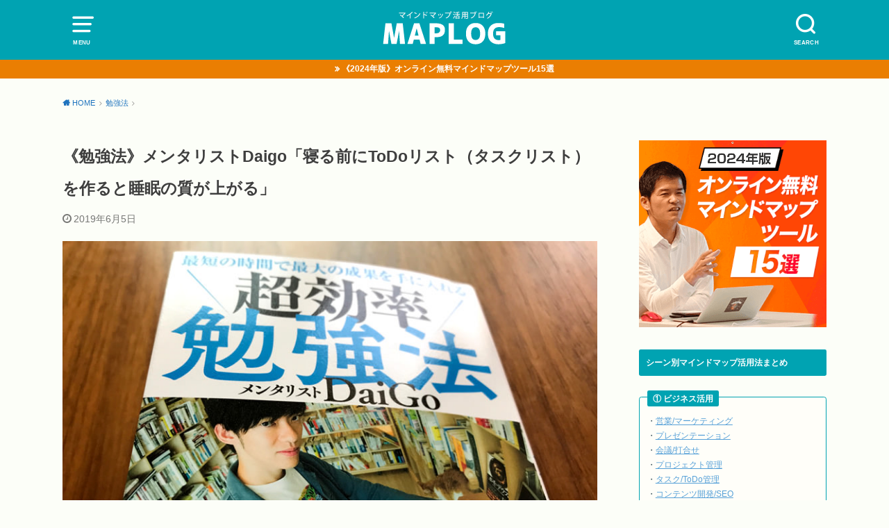

--- FILE ---
content_type: text/html; charset=UTF-8
request_url: https://kawazoezoe.com/daig-todo-list.html
body_size: 13058
content:
<!doctype html>
<!--[if lt IE 7]><html lang="ja" class="no-js lt-ie9 lt-ie8 lt-ie7"><![endif]-->
<!--[if (IE 7)&!(IEMobile)]><html lang="ja" class="no-js lt-ie9 lt-ie8"><![endif]-->
<!--[if (IE 8)&!(IEMobile)]><html lang="ja" class="no-js lt-ie9"><![endif]-->
<!--[if gt IE 8]><!--> <html lang="ja" class="no-js"><!--<![endif]-->

<head>
<meta charset="utf-8">
<meta http-equiv="X-UA-Compatible" content="IE=edge">
<meta name="HandheldFriendly" content="True">
<meta name="MobileOptimized" content="320">
<meta name="viewport" content="width=device-width, initial-scale=1"/>
<meta http-equiv="Content-Security-Policy" content="upgrade-insecure-requests">
	

<link rel="pingback" href="https://kawazoezoe.com/xmlrpc.php">

<!--[if lt IE 9]>
<script src="//html5shiv.googlecode.com/svn/trunk/html5.js"></script>
<script src="//css3-mediaqueries-js.googlecode.com/svn/trunk/css3-mediaqueries.js"></script>
<![endif]-->

<title>《勉強法》メンタリストDaigo「寝る前にToDoリスト（タスクリスト）を作ると睡眠の質が上がる」 &#8211; MAPLOG｜あなたに最適なマインドマップツールを。</title>
<meta name='robots' content='max-image-preview:large' />
	<style>img:is([sizes="auto" i], [sizes^="auto," i]) { contain-intrinsic-size: 3000px 1500px }</style>
	<link rel="alternate" type="application/rss+xml" title="MAPLOG｜あなたに最適なマインドマップツールを。 &raquo; フィード" href="https://kawazoezoe.com/feed" />
<link rel="alternate" type="application/rss+xml" title="MAPLOG｜あなたに最適なマインドマップツールを。 &raquo; コメントフィード" href="https://kawazoezoe.com/comments/feed" />
<script type="text/javascript">
/* <![CDATA[ */
window._wpemojiSettings = {"baseUrl":"https:\/\/s.w.org\/images\/core\/emoji\/16.0.1\/72x72\/","ext":".png","svgUrl":"https:\/\/s.w.org\/images\/core\/emoji\/16.0.1\/svg\/","svgExt":".svg","source":{"concatemoji":"https:\/\/kawazoezoe.com\/wp-includes\/js\/wp-emoji-release.min.js?ver=6.8.3"}};
/*! This file is auto-generated */
!function(s,n){var o,i,e;function c(e){try{var t={supportTests:e,timestamp:(new Date).valueOf()};sessionStorage.setItem(o,JSON.stringify(t))}catch(e){}}function p(e,t,n){e.clearRect(0,0,e.canvas.width,e.canvas.height),e.fillText(t,0,0);var t=new Uint32Array(e.getImageData(0,0,e.canvas.width,e.canvas.height).data),a=(e.clearRect(0,0,e.canvas.width,e.canvas.height),e.fillText(n,0,0),new Uint32Array(e.getImageData(0,0,e.canvas.width,e.canvas.height).data));return t.every(function(e,t){return e===a[t]})}function u(e,t){e.clearRect(0,0,e.canvas.width,e.canvas.height),e.fillText(t,0,0);for(var n=e.getImageData(16,16,1,1),a=0;a<n.data.length;a++)if(0!==n.data[a])return!1;return!0}function f(e,t,n,a){switch(t){case"flag":return n(e,"\ud83c\udff3\ufe0f\u200d\u26a7\ufe0f","\ud83c\udff3\ufe0f\u200b\u26a7\ufe0f")?!1:!n(e,"\ud83c\udde8\ud83c\uddf6","\ud83c\udde8\u200b\ud83c\uddf6")&&!n(e,"\ud83c\udff4\udb40\udc67\udb40\udc62\udb40\udc65\udb40\udc6e\udb40\udc67\udb40\udc7f","\ud83c\udff4\u200b\udb40\udc67\u200b\udb40\udc62\u200b\udb40\udc65\u200b\udb40\udc6e\u200b\udb40\udc67\u200b\udb40\udc7f");case"emoji":return!a(e,"\ud83e\udedf")}return!1}function g(e,t,n,a){var r="undefined"!=typeof WorkerGlobalScope&&self instanceof WorkerGlobalScope?new OffscreenCanvas(300,150):s.createElement("canvas"),o=r.getContext("2d",{willReadFrequently:!0}),i=(o.textBaseline="top",o.font="600 32px Arial",{});return e.forEach(function(e){i[e]=t(o,e,n,a)}),i}function t(e){var t=s.createElement("script");t.src=e,t.defer=!0,s.head.appendChild(t)}"undefined"!=typeof Promise&&(o="wpEmojiSettingsSupports",i=["flag","emoji"],n.supports={everything:!0,everythingExceptFlag:!0},e=new Promise(function(e){s.addEventListener("DOMContentLoaded",e,{once:!0})}),new Promise(function(t){var n=function(){try{var e=JSON.parse(sessionStorage.getItem(o));if("object"==typeof e&&"number"==typeof e.timestamp&&(new Date).valueOf()<e.timestamp+604800&&"object"==typeof e.supportTests)return e.supportTests}catch(e){}return null}();if(!n){if("undefined"!=typeof Worker&&"undefined"!=typeof OffscreenCanvas&&"undefined"!=typeof URL&&URL.createObjectURL&&"undefined"!=typeof Blob)try{var e="postMessage("+g.toString()+"("+[JSON.stringify(i),f.toString(),p.toString(),u.toString()].join(",")+"));",a=new Blob([e],{type:"text/javascript"}),r=new Worker(URL.createObjectURL(a),{name:"wpTestEmojiSupports"});return void(r.onmessage=function(e){c(n=e.data),r.terminate(),t(n)})}catch(e){}c(n=g(i,f,p,u))}t(n)}).then(function(e){for(var t in e)n.supports[t]=e[t],n.supports.everything=n.supports.everything&&n.supports[t],"flag"!==t&&(n.supports.everythingExceptFlag=n.supports.everythingExceptFlag&&n.supports[t]);n.supports.everythingExceptFlag=n.supports.everythingExceptFlag&&!n.supports.flag,n.DOMReady=!1,n.readyCallback=function(){n.DOMReady=!0}}).then(function(){return e}).then(function(){var e;n.supports.everything||(n.readyCallback(),(e=n.source||{}).concatemoji?t(e.concatemoji):e.wpemoji&&e.twemoji&&(t(e.twemoji),t(e.wpemoji)))}))}((window,document),window._wpemojiSettings);
/* ]]> */
</script>
<style id='wp-emoji-styles-inline-css' type='text/css'>

	img.wp-smiley, img.emoji {
		display: inline !important;
		border: none !important;
		box-shadow: none !important;
		height: 1em !important;
		width: 1em !important;
		margin: 0 0.07em !important;
		vertical-align: -0.1em !important;
		background: none !important;
		padding: 0 !important;
	}
</style>
<link rel='stylesheet' id='wp-block-library-css' href='https://kawazoezoe.com/wp-includes/css/dist/block-library/style.min.css' type='text/css' media='all' />
<style id='classic-theme-styles-inline-css' type='text/css'>
/*! This file is auto-generated */
.wp-block-button__link{color:#fff;background-color:#32373c;border-radius:9999px;box-shadow:none;text-decoration:none;padding:calc(.667em + 2px) calc(1.333em + 2px);font-size:1.125em}.wp-block-file__button{background:#32373c;color:#fff;text-decoration:none}
</style>
<style id='global-styles-inline-css' type='text/css'>
:root{--wp--preset--aspect-ratio--square: 1;--wp--preset--aspect-ratio--4-3: 4/3;--wp--preset--aspect-ratio--3-4: 3/4;--wp--preset--aspect-ratio--3-2: 3/2;--wp--preset--aspect-ratio--2-3: 2/3;--wp--preset--aspect-ratio--16-9: 16/9;--wp--preset--aspect-ratio--9-16: 9/16;--wp--preset--color--black: #000000;--wp--preset--color--cyan-bluish-gray: #abb8c3;--wp--preset--color--white: #ffffff;--wp--preset--color--pale-pink: #f78da7;--wp--preset--color--vivid-red: #cf2e2e;--wp--preset--color--luminous-vivid-orange: #ff6900;--wp--preset--color--luminous-vivid-amber: #fcb900;--wp--preset--color--light-green-cyan: #7bdcb5;--wp--preset--color--vivid-green-cyan: #00d084;--wp--preset--color--pale-cyan-blue: #8ed1fc;--wp--preset--color--vivid-cyan-blue: #0693e3;--wp--preset--color--vivid-purple: #9b51e0;--wp--preset--gradient--vivid-cyan-blue-to-vivid-purple: linear-gradient(135deg,rgba(6,147,227,1) 0%,rgb(155,81,224) 100%);--wp--preset--gradient--light-green-cyan-to-vivid-green-cyan: linear-gradient(135deg,rgb(122,220,180) 0%,rgb(0,208,130) 100%);--wp--preset--gradient--luminous-vivid-amber-to-luminous-vivid-orange: linear-gradient(135deg,rgba(252,185,0,1) 0%,rgba(255,105,0,1) 100%);--wp--preset--gradient--luminous-vivid-orange-to-vivid-red: linear-gradient(135deg,rgba(255,105,0,1) 0%,rgb(207,46,46) 100%);--wp--preset--gradient--very-light-gray-to-cyan-bluish-gray: linear-gradient(135deg,rgb(238,238,238) 0%,rgb(169,184,195) 100%);--wp--preset--gradient--cool-to-warm-spectrum: linear-gradient(135deg,rgb(74,234,220) 0%,rgb(151,120,209) 20%,rgb(207,42,186) 40%,rgb(238,44,130) 60%,rgb(251,105,98) 80%,rgb(254,248,76) 100%);--wp--preset--gradient--blush-light-purple: linear-gradient(135deg,rgb(255,206,236) 0%,rgb(152,150,240) 100%);--wp--preset--gradient--blush-bordeaux: linear-gradient(135deg,rgb(254,205,165) 0%,rgb(254,45,45) 50%,rgb(107,0,62) 100%);--wp--preset--gradient--luminous-dusk: linear-gradient(135deg,rgb(255,203,112) 0%,rgb(199,81,192) 50%,rgb(65,88,208) 100%);--wp--preset--gradient--pale-ocean: linear-gradient(135deg,rgb(255,245,203) 0%,rgb(182,227,212) 50%,rgb(51,167,181) 100%);--wp--preset--gradient--electric-grass: linear-gradient(135deg,rgb(202,248,128) 0%,rgb(113,206,126) 100%);--wp--preset--gradient--midnight: linear-gradient(135deg,rgb(2,3,129) 0%,rgb(40,116,252) 100%);--wp--preset--font-size--small: 13px;--wp--preset--font-size--medium: 20px;--wp--preset--font-size--large: 36px;--wp--preset--font-size--x-large: 42px;--wp--preset--spacing--20: 0.44rem;--wp--preset--spacing--30: 0.67rem;--wp--preset--spacing--40: 1rem;--wp--preset--spacing--50: 1.5rem;--wp--preset--spacing--60: 2.25rem;--wp--preset--spacing--70: 3.38rem;--wp--preset--spacing--80: 5.06rem;--wp--preset--shadow--natural: 6px 6px 9px rgba(0, 0, 0, 0.2);--wp--preset--shadow--deep: 12px 12px 50px rgba(0, 0, 0, 0.4);--wp--preset--shadow--sharp: 6px 6px 0px rgba(0, 0, 0, 0.2);--wp--preset--shadow--outlined: 6px 6px 0px -3px rgba(255, 255, 255, 1), 6px 6px rgba(0, 0, 0, 1);--wp--preset--shadow--crisp: 6px 6px 0px rgba(0, 0, 0, 1);}:where(.is-layout-flex){gap: 0.5em;}:where(.is-layout-grid){gap: 0.5em;}body .is-layout-flex{display: flex;}.is-layout-flex{flex-wrap: wrap;align-items: center;}.is-layout-flex > :is(*, div){margin: 0;}body .is-layout-grid{display: grid;}.is-layout-grid > :is(*, div){margin: 0;}:where(.wp-block-columns.is-layout-flex){gap: 2em;}:where(.wp-block-columns.is-layout-grid){gap: 2em;}:where(.wp-block-post-template.is-layout-flex){gap: 1.25em;}:where(.wp-block-post-template.is-layout-grid){gap: 1.25em;}.has-black-color{color: var(--wp--preset--color--black) !important;}.has-cyan-bluish-gray-color{color: var(--wp--preset--color--cyan-bluish-gray) !important;}.has-white-color{color: var(--wp--preset--color--white) !important;}.has-pale-pink-color{color: var(--wp--preset--color--pale-pink) !important;}.has-vivid-red-color{color: var(--wp--preset--color--vivid-red) !important;}.has-luminous-vivid-orange-color{color: var(--wp--preset--color--luminous-vivid-orange) !important;}.has-luminous-vivid-amber-color{color: var(--wp--preset--color--luminous-vivid-amber) !important;}.has-light-green-cyan-color{color: var(--wp--preset--color--light-green-cyan) !important;}.has-vivid-green-cyan-color{color: var(--wp--preset--color--vivid-green-cyan) !important;}.has-pale-cyan-blue-color{color: var(--wp--preset--color--pale-cyan-blue) !important;}.has-vivid-cyan-blue-color{color: var(--wp--preset--color--vivid-cyan-blue) !important;}.has-vivid-purple-color{color: var(--wp--preset--color--vivid-purple) !important;}.has-black-background-color{background-color: var(--wp--preset--color--black) !important;}.has-cyan-bluish-gray-background-color{background-color: var(--wp--preset--color--cyan-bluish-gray) !important;}.has-white-background-color{background-color: var(--wp--preset--color--white) !important;}.has-pale-pink-background-color{background-color: var(--wp--preset--color--pale-pink) !important;}.has-vivid-red-background-color{background-color: var(--wp--preset--color--vivid-red) !important;}.has-luminous-vivid-orange-background-color{background-color: var(--wp--preset--color--luminous-vivid-orange) !important;}.has-luminous-vivid-amber-background-color{background-color: var(--wp--preset--color--luminous-vivid-amber) !important;}.has-light-green-cyan-background-color{background-color: var(--wp--preset--color--light-green-cyan) !important;}.has-vivid-green-cyan-background-color{background-color: var(--wp--preset--color--vivid-green-cyan) !important;}.has-pale-cyan-blue-background-color{background-color: var(--wp--preset--color--pale-cyan-blue) !important;}.has-vivid-cyan-blue-background-color{background-color: var(--wp--preset--color--vivid-cyan-blue) !important;}.has-vivid-purple-background-color{background-color: var(--wp--preset--color--vivid-purple) !important;}.has-black-border-color{border-color: var(--wp--preset--color--black) !important;}.has-cyan-bluish-gray-border-color{border-color: var(--wp--preset--color--cyan-bluish-gray) !important;}.has-white-border-color{border-color: var(--wp--preset--color--white) !important;}.has-pale-pink-border-color{border-color: var(--wp--preset--color--pale-pink) !important;}.has-vivid-red-border-color{border-color: var(--wp--preset--color--vivid-red) !important;}.has-luminous-vivid-orange-border-color{border-color: var(--wp--preset--color--luminous-vivid-orange) !important;}.has-luminous-vivid-amber-border-color{border-color: var(--wp--preset--color--luminous-vivid-amber) !important;}.has-light-green-cyan-border-color{border-color: var(--wp--preset--color--light-green-cyan) !important;}.has-vivid-green-cyan-border-color{border-color: var(--wp--preset--color--vivid-green-cyan) !important;}.has-pale-cyan-blue-border-color{border-color: var(--wp--preset--color--pale-cyan-blue) !important;}.has-vivid-cyan-blue-border-color{border-color: var(--wp--preset--color--vivid-cyan-blue) !important;}.has-vivid-purple-border-color{border-color: var(--wp--preset--color--vivid-purple) !important;}.has-vivid-cyan-blue-to-vivid-purple-gradient-background{background: var(--wp--preset--gradient--vivid-cyan-blue-to-vivid-purple) !important;}.has-light-green-cyan-to-vivid-green-cyan-gradient-background{background: var(--wp--preset--gradient--light-green-cyan-to-vivid-green-cyan) !important;}.has-luminous-vivid-amber-to-luminous-vivid-orange-gradient-background{background: var(--wp--preset--gradient--luminous-vivid-amber-to-luminous-vivid-orange) !important;}.has-luminous-vivid-orange-to-vivid-red-gradient-background{background: var(--wp--preset--gradient--luminous-vivid-orange-to-vivid-red) !important;}.has-very-light-gray-to-cyan-bluish-gray-gradient-background{background: var(--wp--preset--gradient--very-light-gray-to-cyan-bluish-gray) !important;}.has-cool-to-warm-spectrum-gradient-background{background: var(--wp--preset--gradient--cool-to-warm-spectrum) !important;}.has-blush-light-purple-gradient-background{background: var(--wp--preset--gradient--blush-light-purple) !important;}.has-blush-bordeaux-gradient-background{background: var(--wp--preset--gradient--blush-bordeaux) !important;}.has-luminous-dusk-gradient-background{background: var(--wp--preset--gradient--luminous-dusk) !important;}.has-pale-ocean-gradient-background{background: var(--wp--preset--gradient--pale-ocean) !important;}.has-electric-grass-gradient-background{background: var(--wp--preset--gradient--electric-grass) !important;}.has-midnight-gradient-background{background: var(--wp--preset--gradient--midnight) !important;}.has-small-font-size{font-size: var(--wp--preset--font-size--small) !important;}.has-medium-font-size{font-size: var(--wp--preset--font-size--medium) !important;}.has-large-font-size{font-size: var(--wp--preset--font-size--large) !important;}.has-x-large-font-size{font-size: var(--wp--preset--font-size--x-large) !important;}
:where(.wp-block-post-template.is-layout-flex){gap: 1.25em;}:where(.wp-block-post-template.is-layout-grid){gap: 1.25em;}
:where(.wp-block-columns.is-layout-flex){gap: 2em;}:where(.wp-block-columns.is-layout-grid){gap: 2em;}
:root :where(.wp-block-pullquote){font-size: 1.5em;line-height: 1.6;}
</style>
<link rel='stylesheet' id='style-css' href='https://kawazoezoe.com/wp-content/themes/yswallow/style.css' type='text/css' media='all' />
<link rel='stylesheet' id='child-style-css' href='https://kawazoezoe.com/wp-content/themes/yswallow_custom/style.css' type='text/css' media='all' />
<link rel='stylesheet' id='fontawesome-css' href='https://kawazoezoe.com/wp-content/themes/yswallow_custom/library/css/font-awesome.min.css' type='text/css' media='all' />
<script type="text/javascript" src="https://kawazoezoe.com/wp-includes/js/jquery/jquery.min.js?ver=3.7.1" id="jquery-core-js"></script>
<script type="text/javascript" src="https://kawazoezoe.com/wp-includes/js/jquery/jquery-migrate.min.js?ver=3.4.1" id="jquery-migrate-js"></script>
<link rel="https://api.w.org/" href="https://kawazoezoe.com/wp-json/" /><link rel="alternate" title="JSON" type="application/json" href="https://kawazoezoe.com/wp-json/wp/v2/posts/16666" /><link rel="EditURI" type="application/rsd+xml" title="RSD" href="https://kawazoezoe.com/xmlrpc.php?rsd" />
<meta name="generator" content="WordPress 6.8.3" />
<link rel="canonical" href="https://kawazoezoe.com/daig-todo-list.html" />
<link rel='shortlink' href='https://kawazoezoe.com/?p=16666' />
<link rel="alternate" title="oEmbed (JSON)" type="application/json+oembed" href="https://kawazoezoe.com/wp-json/oembed/1.0/embed?url=https%3A%2F%2Fkawazoezoe.com%2Fdaig-todo-list.html" />
<link rel="alternate" title="oEmbed (XML)" type="text/xml+oembed" href="https://kawazoezoe.com/wp-json/oembed/1.0/embed?url=https%3A%2F%2Fkawazoezoe.com%2Fdaig-todo-list.html&#038;format=xml" />
<style type="text/css">
body, #breadcrumb li a::after{ color: #3E3E3E;}
a, #breadcrumb li a i, .authorbox .author_sns li a::before,.widget li a:after{ color: #1e73be;}
a:hover{ color: #bc2b2b;}
.article-footer .post-categories li a,.article-footer .tags a{ background: #1e73be; border-color:#1e73be;}
.article-footer .tags a{ color:#1e73be; background: none;}
.article-footer .post-categories li a:hover,.article-footer .tags a:hover{ background:#bc2b2b;  border-color:#bc2b2b;}
input[type="text"],input[type="password"],input[type="datetime"],input[type="datetime-local"],input[type="date"],input[type="month"],input[type="time"],input[type="week"],input[type="number"],input[type="email"],input[type="url"],input[type="search"],input[type="tel"],input[type="color"],select,textarea,.field { background-color: #ffffff;}
#header{ color: #ffffff; background: #00a3b2;}
#logo a{ color: #ecf6ff;}
@media only screen and (min-width: 768px) {
	#g_nav .nav > li::after{ background: #ecf6ff;}
	#g_nav .nav li ul.sub-menu, #g_nav .nav li ul.children{ background: #2e3a44;color: #ffffff;}
	.archives-list .post-list a .eyecatch::after{ background: #1e73be;}
}

.slick-prev:before, .slick-next:before, .accordionBtn, #submit, button, html input[type="button"], input[type="reset"], input[type="submit"], .pagination a:hover, .pagination a:focus,.page-links a:hover, .page-links a:focus { background-color: #1e73be;}
.accordionBtn.active, #submit:hover, #submit:focus{ background-color: #bc2b2b;}
.entry-content h2, .homeadd_wrap .widgettitle, .widgettitle, .eyecatch .cat-name, ul.wpp-list li a:before, .cat_postlist .catttl span::before, .cat_postlist .catttl span::after, .accordion::before{ background: #00a3b2; color: #ffffff;}
.entry-content h3,.entry-content h4{ border-color: #00a3b2;}
.h_balloon .entry-content h2:after{ border-top-color: #00a3b2;}
.entry-content ol li:before{ background: #00a3b2; border-color: #00a3b2;  color: #ffffff;}
.entry-content ol li ol li:before{ color: #00a3b2;}
.entry-content ul li:before{ color: #00a3b2;}
.entry-content blockquote::before,.entry-content blockquote::after{color: #00a3b2;}

.btn-wrap a{background: #1e73be;border: 1px solid #1e73be;}
.btn-wrap a:hover,.widget .btn-wrap:not(.simple) a:hover{color: #1e73be;border-color: #1e73be;}
.btn-wrap.simple a, .pagination a, .pagination span,.page-links a{border-color: #1e73be; color: #1e73be;}
.btn-wrap.simple a:hover, .pagination .current,.pagination .current:hover,.page-links ul > li > span{background-color: #1e73be;}

#footer-top::before{background-color: #00a3b2;}
#footer,.cta-inner{background-color: #2e3a44; color: #ffffff;}

</style>
<style type="text/css" id="custom-background-css">
body.custom-background { background-color: #fcfef8; }
</style>
			<style type="text/css" id="wp-custom-css">
			.nav_btn {
    width: 3.5em;
}


h1.lp {
  	font-size: 2em;
	line-height: 1.5em;
		-webkit-text-size-adjust: 85%;
}



.yellow_line {background:rgba(0, 0, 0, 0) linear-gradient(transparent 60%, #FFF700 0%) repeat scroll 0 0;}


.yellow_line_b {background:rgba(0, 0, 0, 0) linear-gradient(transparent 0%, #FFF700 0%) repeat scroll 0 0;}


.border_none td, .border_none th{
border:none;
}


span.wpcf7-list-item {
display: block;
}

		</style>
		<script async src="https://www.googletagmanager.com/gtag/js?id=UA-32555599-2"></script>
<script>
  window.dataLayer = window.dataLayer || [];
  function gtag(){dataLayer.push(arguments);}
  gtag('js', new Date());

  gtag('config', 'UA-32555599-2');
</script>	<link rel="SHORTCUT ICON" href="https://kawazoezoe.com/wp-content/uploads/favicon.ico" />
	
	<meta name="google-site-verification" content="O7D9Mf9ZIESxmCMsfsksMS68RqIq4o60XFj9YqYw6HA" />
	
	<!--半分星-->
	<link rel="stylesheet" href="https://use.fontawesome.com/releases/v5.6.3/css/all.css" integrity="sha384-UHRtZLI+pbxtHCWp1t77Bi1L4ZtiqrqD80Kn4Z8NTSRyMA2Fd33n5dQ8lWUE00s/" crossorigin="anonymous">
	
</head>

<body class="wp-singular post-template-default single single-post postid-16666 single-format-standard custom-background wp-theme-yswallow wp-child-theme-yswallow_custom pd_normal h_default undo_off catlabelon pannavi_on">
<div id="container" class="h_default undo_off pd_normal catlabelon">


<header id="header" class="header animated fadeIn">
<div id="inner-header" class="wrap cf">

<a href="#spnavi" data-remodal-target="spnavi" class="nav_btn"><span class="text">MENU</span></a>
<div class="remodal" data-remodal-id="spnavi" data-remodal-options="hashTracking:false">
<button data-remodal-action="close" class="remodal-close"><span class="text gf">CLOSE</span></button>
<div id="nav_menu-2" class="widget widget_nav_menu"><h4 class="widgettitle"><span>メニュー</span></h4><div class="menu-main-container"><ul id="menu-main" class="menu"><li id="menu-item-20820" class="menu-item menu-item-type-custom menu-item-object-custom menu-item-home menu-item-20820"><a href="https://kawazoezoe.com/">&#x1f3e0; ホーム</a></li>
<li id="menu-item-20848" class="menu-item menu-item-type-custom menu-item-object-custom menu-item-20848"><a href="https://kawazoezoe.com/category/business"><b>▼ビジネス活用（全記事）</b></a></li>
<li id="menu-item-20849" class="menu-item menu-item-type-custom menu-item-object-custom menu-item-20849"><a href="https://kawazoezoe.com/category/business/sales">　・営業/マーケティング</a></li>
<li id="menu-item-20850" class="menu-item menu-item-type-custom menu-item-object-custom menu-item-20850"><a href="https://kawazoezoe.com/category/business/presentation">　・プレゼンテーション</a></li>
<li id="menu-item-20851" class="menu-item menu-item-type-custom menu-item-object-custom menu-item-20851"><a href="https://kawazoezoe.com/category/business/meeting">　・会議/打合せ</a></li>
<li id="menu-item-20852" class="menu-item menu-item-type-custom menu-item-object-custom menu-item-20852"><a href="https://kawazoezoe.com/category/business/project">　・プロジェクト管理</a></li>
<li id="menu-item-20853" class="menu-item menu-item-type-custom menu-item-object-custom menu-item-20853"><a href="https://kawazoezoe.com/category/business/task">　・タスク/ToDo管理</a></li>
<li id="menu-item-20854" class="menu-item menu-item-type-custom menu-item-object-custom menu-item-20854"><a href="https://kawazoezoe.com/category/business/contents">　・コンテンツ開発/SEO</a></li>
<li id="menu-item-20855" class="menu-item menu-item-type-custom menu-item-object-custom menu-item-20855"><a href="https://kawazoezoe.com/category/skillup"><b>▼スキルアップ活用（全記事）</b></a></li>
<li id="menu-item-20856" class="menu-item menu-item-type-custom menu-item-object-custom menu-item-20856"><a href="https://kawazoezoe.com/category/skillup/reading">　・読書法</a></li>
<li id="menu-item-20857" class="menu-item menu-item-type-custom menu-item-object-custom menu-item-20857"><a href="https://kawazoezoe.com/category/skillup/memo">　・メモ/ノート術</a></li>
<li id="menu-item-20859" class="menu-item menu-item-type-custom menu-item-object-custom menu-item-20859"><a href="https://kawazoezoe.com/category/skillup/seminar">　・セミナー/勉強会</a></li>
<li id="menu-item-20858" class="menu-item menu-item-type-custom menu-item-object-custom menu-item-20858"><a href="https://kawazoezoe.com/category/skillup/idea">　・アイデア発想法</a></li>
<li id="menu-item-20860" class="menu-item menu-item-type-custom menu-item-object-custom menu-item-20860"><a href="https://kawazoezoe.com/category/career"><b>▼キャリア活用（全記事）</b></a></li>
<li id="menu-item-20861" class="menu-item menu-item-type-custom menu-item-object-custom menu-item-20861"><a href="https://kawazoezoe.com/category/career/analysis">　・自己分析</a></li>
<li id="menu-item-20862" class="menu-item menu-item-type-custom menu-item-object-custom menu-item-20862"><a href="https://kawazoezoe.com/category/career/introduction">　・自己紹介</a></li>
<li id="menu-item-20863" class="menu-item menu-item-type-custom menu-item-object-custom menu-item-20863"><a href="https://kawazoezoe.com/category/tool"><b>▼マインドマップツール（全記事）</b></a></li>
<li id="menu-item-20864" class="menu-item menu-item-type-custom menu-item-object-custom menu-item-20864"><a href="https://kawazoezoe.com/category/tool/mindmeister">　・MindMeister（マインドマイスター）</a></li>
<li id="menu-item-20865" class="menu-item menu-item-type-custom menu-item-object-custom menu-item-20865"><a href="https://kawazoezoe.com/category/tool/mindmeister/operation">　　・使い方/操作方法</a></li>
<li id="menu-item-20866" class="menu-item menu-item-type-custom menu-item-object-custom menu-item-20866"><a href="https://kawazoezoe.com/category/tool/miro">　・miro（ミロ）</a></li>
<li id="menu-item-20867" class="menu-item menu-item-type-custom menu-item-object-custom menu-item-20867"><a href="https://kawazoezoe.com/category/tool/hikaku">　・ツール紹介/比較</a></li>
<li id="menu-item-20869" class="menu-item menu-item-type-custom menu-item-object-custom menu-item-20869"><a href="https://kawazoezoe.com/category/zukan"><b>▼マインドマップ図鑑（活用アーカイブ）</b></a></li>
<li id="menu-item-20870" class="menu-item menu-item-type-custom menu-item-object-custom menu-item-20870"><a href="https://kawazoezoe.com/category/master"><b>▼マインドマップの達人（事例と活用例）</b></a></li>
<li id="menu-item-21235" class="menu-item menu-item-type-taxonomy menu-item-object-category menu-item-21235"><a href="https://kawazoezoe.com/category/column"><b>▼マインドマップコラム（雑記と小ネタ）</b></a></li>
</ul></div></div><button data-remodal-action="close" class="remodal-close"><span class="text gf">CLOSE</span></button>
</div>

<div class="searchbox">
<form role="search" method="get" id="searchform" class="searchform cf" action="https://kawazoezoe.com/" >
<input type="search" placeholder="キーワードを入力" value="" name="s" id="s" />
<span class="nav_btn search_btn"><span class="text">SEARCH</span></span>
</form>
</div>

<div id="logo" class="fs_m sitedes_off">
<p class="h1 img"><a href="https://kawazoezoe.com"><img src="https://kawazoezoe.com/wp-content/uploads/logo-2.png" alt="MAPLOG｜あなたに最適なマインドマップツールを。"></a></p>
</div>



</div>
	
	
	<!-- Google tag (gtag.js) -->
<script async src="https://www.googletagmanager.com/gtag/js?id=G-GHL8KYY5WN"></script>
<script>
  window.dataLayer = window.dataLayer || [];
  function gtag(){dataLayer.push(arguments);}
  gtag('js', new Date());

  gtag('config', 'G-GHL8KYY5WN');
</script>
	
	
</header>



<div class="header-info"><a style="background-color: #ea7e02;" href="https://kawazoezoe.com/browser-mindmap.html">《2024年版》オンライン無料マインドマップツール15選</a></div>



<div id="breadcrumb" class="breadcrumb animated fadeIn cf"><div class="wrap"><ul class="breadcrumb__ul" itemscope itemtype="http://schema.org/BreadcrumbList"><li class="breadcrumb__li bc_homelink" itemprop="itemListElement" itemscope itemtype="http://schema.org/ListItem"><a class="breadcrumb__link" itemprop="item" href="https://kawazoezoe.com/"><span itemprop="name"> HOME</span></a><meta itemprop="position" content="1" /></li><li class="breadcrumb__li" itemprop="itemListElement" itemscope itemtype="http://schema.org/ListItem"><a class="breadcrumb__link" itemprop="item" href="https://kawazoezoe.com/category/study"><span itemprop="name">勉強法</span></a><meta itemprop="position" content="2" /></li><li class="breadcrumb__li bc_posttitle" itemprop="itemListElement" itemscope itemtype="http://schema.org/ListItem"><span itemprop="name">《勉強法》メンタリストDaigo「寝る前にToDoリスト（タスクリスト）を作ると睡眠の質が上がる」</span><meta itemprop="position" content="3" /></li></ul></div></div>

<div id="content">
<div id="inner-content" class="wrap cf">

<div class="main-wrap">
<main id="main" class="animated anidelayS fadeIn" role="main">

<article id="post-16666" class="post-16666 post type-post status-publish format-standard has-post-thumbnail hentry category-study tag-gaigo-study article cf" role="article">
<header class="article-header entry-header">
<div class="inner">

<h1 class="entry-title single-title" itemprop="headline" rel="bookmark">《勉強法》メンタリストDaigo「寝る前にToDoリスト（タスクリスト）を作ると睡眠の質が上がる」</h1>

<div class="byline entry-meta vcard cf">


<time class="date gf entry-date updated">2019年6月5日</time>
<time class="date gf entry-date undo updated" datetime="2021-03-05">2021年3月5日</time></div>


	
	<div align="center"></div>
<!--
<span style="font-size: 13px;"><img src="http://kawazoezoe.com/wp-content/uploads/icon_zoe2.png"> <a href="http://kawazoezoe.com/profile">カワゾエユウキ</a> <a href="https://twitter.com/kawazoezoe" border="0"><img src="http://kawazoezoe.com/wp-content/uploads/tw-icon.png"></a></span>
-->
	

</div>
</header>







	
	
<section class="entry-content cf">


<img fetchpriority="high" decoding="async" class="aligncenter size-full wp-image-16667" src="https://kawazoezoe.com/wp-content/uploads/daigo-1.jpg" alt="《勉強法》メンタリストDaigo「寝る前にToDoリスト（タスクリスト）を作ると睡眠の質が上がる」" width="800" height="621" srcset="https://kawazoezoe.com/wp-content/uploads/daigo-1.jpg 800w, https://kawazoezoe.com/wp-content/uploads/daigo-1-768x596.jpg 768w" sizes="(max-width: 800px) 100vw, 800px" />
<p>ビジネス系マインドマッパーの川添（<a href="https://twitter.com/kawazoezoe" target="_blank" rel="noopener noreferrer">@kawazoezoe</a>）です。</p>
<p>クライアントの課題解決のために日々勉強を重ねていますが、今回は睡眠の質を高めつつ眠りにつきやすくなる【<strong>寝る前ToDoリスト作り</strong>】について紹介します。</p>
<p>これはメンタリストDaigo氏のベストセラー『<a href="https://amzn.to/2EV17fN" target="_blank" rel="noopener noreferrer">超効率勉強法</a>』の中でも取り上げられています。</p>
<a href="https://www.amazon.co.jp/gp/product/4054066895/ref=as_li_tl?ie=UTF8&amp;camp=247&amp;creative=1211&amp;creativeASIN=4054066895&amp;linkCode=as2&amp;tag=sanabocom-22&amp;linkId=00e7b50ca687dbba1fa0a3d0db69b564" target="_blank" rel="noopener noreferrer"><img decoding="async" class="aligncenter" src="//ws-fe.amazon-adsystem.com/widgets/q?_encoding=UTF8&amp;MarketPlace=JP&amp;ASIN=4054066895&amp;ServiceVersion=20070822&amp;ID=AsinImage&amp;WS=1&amp;Format=_SL250_&amp;tag=sanabocom-22" border="0" /></a>
<h2><img decoding="async" style="border: none !important; margin: 0px !important;" src="//ir-jp.amazon-adsystem.com/e/ir?t=sanabocom-22&amp;l=am2&amp;o=9&amp;a=4054066895" alt="" width="1" height="1" border="0" />眠れない原因は「翌日の不安感」</h2>
<p>そもそも夜中にうまく眠ることができないのは、科学的には「翌日の不安感」がその原因と言われています。</p>
<p>毎日が忙しく、「あ、明日アレをやらないといけない」といった<strong class="yellow_line">未消化のタスクが日中のみならず、寝る前さえも頭をよぎり、そこから生じた緊張感が睡眠の質を下げる</strong>ことになります。</p>
<h2>ToDoリスト作りは寝る前５分でOK</h2>
<p>「翌日の不安感」を払拭するために、頭の中にあるやらないといけないことを脳内にためておかず、見えるように書き出します。</p>
<div id="attachment_16668" style="width: 810px" class="wp-caption aligncenter"><img decoding="async" aria-describedby="caption-attachment-16668" class="wp-image-16668 size-full" src="https://kawazoezoe.com/wp-content/uploads/80eff170c76d3c0423e46c8c64e9987d_s.jpg" alt="《勉強法》メンタリストDaigo「寝る前にToDoリスト（タスクリスト）を作ると睡眠の質が上がる」" width="800" height="500" srcset="https://kawazoezoe.com/wp-content/uploads/80eff170c76d3c0423e46c8c64e9987d_s.jpg 800w, https://kawazoezoe.com/wp-content/uploads/80eff170c76d3c0423e46c8c64e9987d_s-768x480.jpg 768w" sizes="(max-width: 800px) 100vw, 800px" /><p id="caption-attachment-16668" class="wp-caption-text">（リスト作りに使う時間は５分で十分）</p></div>
<p>人間たるや、目に見えないことを本能的に恐れる動物です。ゆえにやることを明確にできれば、重荷を下ろしたような気持ちが生まれ、不安による悪影響がグンと減ります。</p>
<p>某大学の調査によると、寝る前にToDoリストを作ることで<strong class="yellow_line">いつもより学習内容を思い出しやすくなり、眠りにつくまでの時間が平均で9分ほど高くなった</strong>そうです（9分は睡眠薬を服用したのと同じ程度）。</p>
<p>&nbsp;</p>
<p>&#x1f447;実際に超効率勉強法をやってみて効果があったものをランキング。一位はやはり◯◯でした。</p>
<div class="related_article cf typesimple"><a href="https://kawazoezoe.com/daigo-study-method.html" class="related_article__link"><figure class="eyecatch thum"><img loading="lazy" decoding="async" width="486" height="290" src="https://kawazoezoe.com/wp-content/uploads/daigo-medal-486x290.png" class="attachment-home-thum size-home-thum wp-post-image" alt="【まとめBEST８】実際に効果があったメンタリストDaiGo超効率勉強法" /></figure><div class="meta inbox"><p class="ttl" data-labeltext="関連記事">【まとめBEST８】実際に効果があったメンタリストDaiGo超効率勉強法</p><time class="time__date date gf">2020年5月5日</time></div></a></div>
	
	
<br><br>あなたに最適なマインドマップツールを。

	<br>
	<!--
<p style="border: 1px solid gray; border-style: dotted; padding: 12px; margin-top: 30px; margin-left: 0px; font-size: 13px; background-color: #fffff0; border-radius: 4px;">&#x1f527;このブログは、世界で1,000万ユーザーが利用する<a href="https://mindmeister.jp/" target="_blank">MindMeister</a>でアイデアを体系化・整理しています。</p>
-->
	
		<br>
	<!--MindMeister-->
	<p style="border: 1px solid gray; border-style: dotted; padding: 22px 12px; margin-top: 30px; margin-left: 0px; font-size: 14px; background-color: #FFF6F5; border-radius: 5px;"><img class="wp-image-15662 alignleft" src="https://kawazoezoe.com/wp-content/uploads/neuron-3-1.png" alt="" width="78" height="86" /><strong><span class="yellow_line_b">思考を整理するならマインドマップ</span></strong><br>このブログは、世界で2,700万ユーザーの<a href="https://mindmeister.jp/" rel="noopener" target="_blank">MindMeister（マインドマイスター）</a>でアイデアを整理しています。自己分析、プレゼン資料、議事録など使い方は自由自在。</p>
	
	


</section>


<footer class="article-footer">
<div class="footer-cat-tag">
<ul class="post-categories">
	<li><a href="https://kawazoezoe.com/category/study" rel="category tag">勉強法</a></li></ul><p class="tags"><a href="https://kawazoezoe.com/tag/gaigo-study" rel="tag">超効率勉強法</a></p></div>
	









<!--レコメンド記事一覧-->
  <div class="related-box original-related wow animated fadeIn cf">
    <div class="inbox"><br>
	    <h2 class="related-h h_ttl"><span class="gf">🚀よく読まれている記事です</span></h2>
		    <div class="related-post">
				<ul class="related-list cf">

  	        <li rel="bookmark" title="【まとめBEST８】実際に効果があったメンタリストDaiGo超効率勉強法">
		        <a href="https://kawazoezoe.com/daigo-study-method.html" rel=\"bookmark" title="【まとめBEST８】実際に効果があったメンタリストDaiGo超効率勉強法" class="title">
					<figure class="eyecatch">
					<img width="300" height="200" src="https://kawazoezoe.com/wp-content/uploads/daigo-medal-300x200.png" class="attachment-post-thum size-post-thum wp-post-image" alt="【まとめBEST８】実際に効果があったメンタリストDaiGo超効率勉強法" decoding="async" loading="lazy" />					</figure>
					<time class="date gf">2020年5月5日</time>
					<h3 class="ttl">
						【まとめBEST８】実際に効果があったメンタリストDaiGo超効率勉強法					</h3>
				</a>
	        </li>
  	        <li rel="bookmark" title="《勉強法》メンタリストDaigo「声に出す音読、だれかに話しかけると学習効果が倍増」">
		        <a href="https://kawazoezoe.com/daigo-ondoku.html" rel=\"bookmark" title="《勉強法》メンタリストDaigo「声に出す音読、だれかに話しかけると学習効果が倍増」" class="title">
					<figure class="eyecatch">
					<img width="300" height="200" src="https://kawazoezoe.com/wp-content/uploads/daigo-10.22.33-1-300x200.jpg" class="attachment-post-thum size-post-thum wp-post-image" alt="《勉強法》メンタリストDaigo「声に出す音読、だれかに話しかけると学習効果が倍増」" decoding="async" loading="lazy" />					</figure>
					<time class="date gf">2019年6月1日</time>
					<h3 class="ttl">
						《勉強法》メンタリストDaigo「声に出す音読、だれかに話しかけると学習…					</h3>
				</a>
	        </li>
  	        <li rel="bookmark" title="《勉強法》メンタリストDaigo「スタンディングデスクだと集中力がUPし学習効率も上がる」">
		        <a href="https://kawazoezoe.com/daigo-standingdesk.html" rel=\"bookmark" title="《勉強法》メンタリストDaigo「スタンディングデスクだと集中力がUPし学習効率も上がる」" class="title">
					<figure class="eyecatch">
					<img width="300" height="200" src="https://kawazoezoe.com/wp-content/uploads/daigo-10.22.33-300x200.jpg" class="attachment-post-thum size-post-thum wp-post-image" alt="《勉強法》メンタリストDaigo「スタンディングデスクは、集中力UPし学習効率も上がる」" decoding="async" loading="lazy" />					</figure>
					<time class="date gf">2019年6月3日</time>
					<h3 class="ttl">
						《勉強法》メンタリストDaigo「スタンディングデスクだと集中力がUPし…					</h3>
				</a>
	        </li>
  	        <li rel="bookmark" title="《勉強法》メンタリストDaigo「筆記開示（ブレインダンプ）はメンタル改善と脳機能がアップする心理療法」">
		        <a href="https://kawazoezoe.com/daigo-brain-dump.html" rel=\"bookmark" title="《勉強法》メンタリストDaigo「筆記開示（ブレインダンプ）はメンタル改善と脳機能がアップする心理療法」" class="title">
					<figure class="eyecatch">
					<img width="300" height="200" src="https://kawazoezoe.com/wp-content/uploads/daigo-3-300x200.jpg" class="attachment-post-thum size-post-thum wp-post-image" alt="《勉強法》メンタリストDaigo「筆記開示（ブレインダンプ）でメンタル改善と脳機能がアップする」" decoding="async" loading="lazy" />					</figure>
					<time class="date gf">2019年6月4日</time>
					<h3 class="ttl">
						《勉強法》メンタリストDaigo「筆記開示（ブレインダンプ）はメンタル改…					</h3>
				</a>
	        </li>
  	        <li rel="bookmark" title="《勉強法》メンタリストDaiGo「マインドマップは記憶の定着と創造力UPに一番オススメなノート法」">
		        <a href="https://kawazoezoe.com/daigo-mindmap.html" rel=\"bookmark" title="《勉強法》メンタリストDaiGo「マインドマップは記憶の定着と創造力UPに一番オススメなノート法」" class="title">
					<figure class="eyecatch">
					<img width="300" height="200" src="https://kawazoezoe.com/wp-content/uploads/daigo-mindmap-1-300x200.jpg" class="attachment-post-thum size-post-thum wp-post-image" alt="メンタリストDaiGo「マインドマップは年収1000万を超えたい人に一番オススメなノート法」" decoding="async" loading="lazy" />					</figure>
					<time class="date gf">2019年3月23日</time>
					<h3 class="ttl">
						《勉強法》メンタリストDaiGo「マインドマップは記憶の定着と創造力UP…					</h3>
				</a>
	        </li>
  	        <li rel="bookmark" title="《勉強法》メンタリストDaigo「ひとりごと学習法は、頭の中が整理され集中力も増すテクニック」">
		        <a href="https://kawazoezoe.com/daigo-hitorigoto.html" rel=\"bookmark" title="《勉強法》メンタリストDaigo「ひとりごと学習法は、頭の中が整理され集中力も増すテクニック」" class="title">
					<figure class="eyecatch">
					<img width="300" height="200" src="https://kawazoezoe.com/wp-content/uploads/daigo-2-300x200.jpg" class="attachment-post-thum size-post-thum wp-post-image" alt="《勉強法》メンタリストDaigo「ひとりごと学習法は、頭の中が整理され集中力も増すテクニック」" decoding="async" loading="lazy" />					</figure>
					<time class="date gf">2019年6月5日</time>
					<h3 class="ttl">
						《勉強法》メンタリストDaigo「ひとりごと学習法は、頭の中が整理され集…					</h3>
				</a>
	        </li>
  	        <li rel="bookmark" title="《勉強法》メンタリストDaigo「マルチモーダル学習で五感をフル活用するテクニック」">
		        <a href="https://kawazoezoe.com/daigo-multimodal.html" rel=\"bookmark" title="《勉強法》メンタリストDaigo「マルチモーダル学習で五感をフル活用するテクニック」" class="title">
					<figure class="eyecatch">
					<img width="300" height="200" src="https://kawazoezoe.com/wp-content/uploads/daigo-2-1-300x200.jpg" class="attachment-post-thum size-post-thum wp-post-image" alt="《勉強法》メンタリストDaigo「マルチモーダル学習で五感をフル活用するテクニック」" decoding="async" loading="lazy" />					</figure>
					<time class="date gf">2019年6月3日</time>
					<h3 class="ttl">
						《勉強法》メンタリストDaigo「マルチモーダル学習で五感をフル活用する…					</h3>
				</a>
	        </li>
  	        <li rel="bookmark" title="《勉強法》メンタリストDaigo「チャンク化は直感力と記憶力を身につける効率的なテクニック」">
		        <a href="https://kawazoezoe.com/daigo-chunk.html" rel=\"bookmark" title="《勉強法》メンタリストDaigo「チャンク化は直感力と記憶力を身につける効率的なテクニック」" class="title">
					<figure class="eyecatch">
					<img width="300" height="200" src="https://kawazoezoe.com/wp-content/uploads/daigo-300x200.jpg" class="attachment-post-thum size-post-thum wp-post-image" alt="メンタリストDaigo「チャンク化は直観力と記憶力を身につける効率的な勉強法テクニック」" decoding="async" loading="lazy" />					</figure>
					<time class="date gf">2019年6月10日</time>
					<h3 class="ttl">
						《勉強法》メンタリストDaigo「チャンク化は直感力と記憶力を身につける…					</h3>
				</a>
	        </li>
  
  			</ul>
	    </div>
    </div>
</div>

  


	</footer>

</article>
	
	

</main>
</div>

<div class="side-wrap">
<div id="sidebar" class="sidebar cf animated fadeIn" role="complementary">
	<div id="custom_html-45" class="widget_text widget widget_custom_html"><div class="textwidget custom-html-widget"><a href="https://kawazoezoe.com/browser-mindmap.html"><img src="https://kawazoezoe.com/wp-content/uploads/bn2024.png" alt="《2024年完全版》WEBブラウザで使える無料オンラインマインドマップツール＆アプリ比較15選"></a></div></div><div id="custom_html-41" class="widget_text widget widget_custom_html"><h4 class="widgettitle"><span>シーン別マインドマップ活用法まとめ</span></h4><div class="textwidget custom-html-widget"><div class="c_box intitle blue_box"><div class="box_title"><span>① ビジネス活用 </span></div>
・<a href="https://kawazoezoe.com/category/business/sales">営業/マーケティング</a><br>
・<a href="https://kawazoezoe.com/category/business/presentation">プレゼンテーション</a><br>
・<a href="https://kawazoezoe.com/category/business/meeting">会議/打合せ</a><br>
・<a href="https://kawazoezoe.com/category/business/project">プロジェクト管理</a><br>
・<a href="https://kawazoezoe.com/category/business/task">タスク/ToDo管理</a><br>
・<a href="https://kawazoezoe.com/category/business/contents">コンテンツ開発/SEO</a><br></div>

<div class="c_box intitle blue_box"><div class="box_title"><span>② スキルアップ活用</span></div>
・<a href="https://kawazoezoe.com/category/skillup/reading">読書法</a><br>
・<a href="https://kawazoezoe.com/category/skillup/memo">メモ/ノート術</a><br>
・<a href="https://kawazoezoe.com/category/business/meeting">会議/打合せ</a><br>
・<a href="https://kawazoezoe.com/category/skillup/seminar">セミナー/勉強会</a><br>
・<a href="https://kawazoezoe.com/category/skillup/idea">アイデア発想法</a></div>

<div class="c_box intitle blue_box"><div class="box_title"><span>③ キャリア活用</span></div>
・<a href="https://kawazoezoe.com/category/career/analysis">自己分析</a><br>
・<a href="https://kawazoezoe.com/category/career/introduction">自己紹介</a></div>
</div></div></div>
</div>

</div>
</div>
<div id="page-top">
	<a href="#header" title="ページトップへ"><i class="fa fa-chevron-up"></i></a>
</div>

<div id="footer-top" class="footer-top wow animated fadeIn">
	<div class="wrap cf">
		<div class="inner">
						
	
		</div>
	</div>
</div>

<footer id="footer" class="footer wow animated fadeIn" role="contentinfo">

	<div id="inner-footer" class="inner wrap cf">
		<nav role="navigation">
					</nav>
		<p class="source-org copyright">&copy;2026 MAPLOG All Rights Reserved.</p>
	</div>
</footer>
</div>
<script type="speculationrules">
{"prefetch":[{"source":"document","where":{"and":[{"href_matches":"\/*"},{"not":{"href_matches":["\/wp-*.php","\/wp-admin\/*","\/wp-content\/uploads\/*","\/wp-content\/*","\/wp-content\/plugins\/*","\/wp-content\/themes\/yswallow_custom\/*","\/wp-content\/themes\/yswallow\/*","\/*\\?(.+)"]}},{"not":{"selector_matches":"a[rel~=\"nofollow\"]"}},{"not":{"selector_matches":".no-prefetch, .no-prefetch a"}}]},"eagerness":"conservative"}]}
</script>
<div id="page-top">
	<a href="#header" class="pt-button" title="ページトップへ"></a>
</div><script>
jQuery(document).ready(function($) {
	$(".widget_categories li, .widget_nav_menu li").has("ul").toggleClass("accordionMenu");
	$(".widget ul.children , .widget ul.sub-menu").after("<span class='accordionBtn'></span>");
	$(".widget ul.children , .widget ul.sub-menu").hide();
	$("ul .accordionBtn").on("click", function() {
		$(this).prev("ul").slideToggle();
		$(this).toggleClass("active");
	});
});
</script><script type="text/javascript" src="https://kawazoezoe.com/wp-content/themes/yswallow_custom/library/js/remodal.js?ver=1.0.0" id="remodal-js"></script>
<script type="text/javascript" src="https://kawazoezoe.com/wp-content/themes/yswallow_custom/library/js/scripts.js" id="main-js-js"></script>
<script type="text/javascript" src="https://kawazoezoe.com/wp-content/themes/yswallow_custom/library/js/modernizr.custom.min.js?ver=2.5.3" id="css-modernizr-js"></script>
</body>
</html>